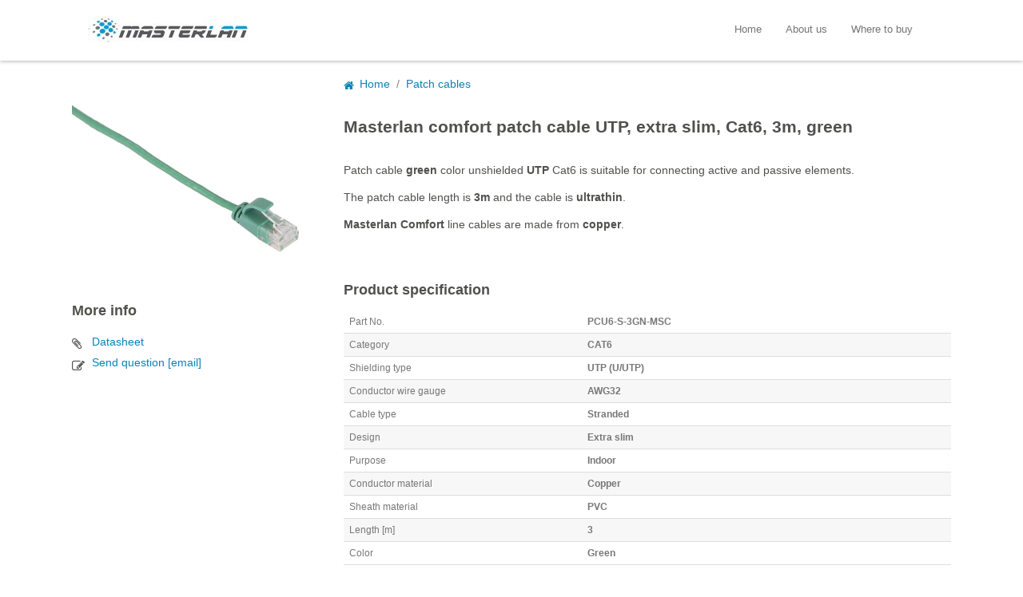

--- FILE ---
content_type: text/html; charset=utf-8
request_url: https://www.masterlan.eu/product.aspx?id=92289&masterlan-comfort-patch-cable-utp-extra-slim-cat6-3m-green
body_size: 9135
content:


<!DOCTYPE html>

<html>
<head><meta name="robots" content="index,follow" /><meta name="googlebot" content="index,follow,snippet,archive" /><meta name="author" content="Discomp s.r.o., https://www.discomp.cz/" /><meta name="description" content="Structured cabling system" /><meta name="keywords" content="Masterlan,optic cable,metalic cable,patchcord,cat 5e,cat 6,rj-45,connector,cable coupler,patch pannel,tool" /><meta property="og:type" content="website" /><meta property="og:description" content="Structured cabling system" /><meta property="og:url" content="http://www.masterlan.eu/" /><link rel="stylesheet" href="Styles/StyleSheet.css" type="text/css" /><link rel="icon" href="Images/favicon.png" type="image/png" /><title>
	
        Masterlan comfort patch cable UTP, extra slim, Cat6, 3m, green
        

</title>
    <script type="text/javascript" src="../js/jquery-1.11.0.min.js"></script>
    <script type="text/javascript" src="../js/jquery-migrate-1.2.1.min.js"></script>
    <script type="text/javascript" src="../js/slick.min.js"></script>
    <script type="text/javascript" src="../js/jquery.lazyload.min.js"></script>
</head>
<body>
    <form method="post" action="./product.aspx?id=92289&amp;masterlan-comfort-patch-cable-utp-extra-slim-cat6-3m-green" id="form1">
<div class="aspNetHidden">
<input type="hidden" name="__VIEWSTATE" id="__VIEWSTATE" value="XQtHVrN9nvPZAeJtn+yZJ1hbVucuj6nBdUAQs6fEVFt8KWhxGexMWJN0VM7Cbq0LAfZT0L5BKWCF1/gzbWogu6pG6CsoLOLorupkDE+8QTHEyHfbpl7mPchZLceXZmaWJwsc2CEfS1+C0lndReh36rs7tKwGZ573H12uXuaN0SN4q49KcNjU1sFLI/9i6+ylbu/qNloWkHlqjCTdiEljLGX9OEf9puwR7vH1eiZzElTn3HULlLV7pbqjDMfc7SeGd8HZcS2X9eoqaoP64UzbvK9eslxv75OnrC8/CQ1zIP0tLSo+4mJO4+Y2oNWnZY7RDX0Kqa9Wsv2yTRVSrjLH89+fraXR+RoK3OFYpVhcnhViNRye4zkfVdSnh6ySKWlyUl8krnzT7fJbk9Ybf+avdBYHsbeUV8HYjZZXoDtSuuViYCfAPsf9HKqPlEUYc7vVGKz/v+dGgqvBFTkxs5FwYbNd9t+4KYRtOHXFju6cHFSUYUqTQGmeaTg/kTtIpnybTWShCbAYypvTZqh2ruyEvQevkKWMvnwe3z4rqTCU+NN/F10xO7tkJTfnZ2aT+q+neBoEAGlUdEAEeSBjQYnoVhQngtVOQHeX4dgrOTcCS+V3TptZUf9v1Y7xXdQ4vqqMYiGhuabcO0shqp0RemCcqcjEtMB7V4522y5f5zT7H/XKg02nPfkWI0nNCnq/wpgrNi2z3Ajy0GodrKlcEa0F6q2Bh2G5jLDSxWa/Hy/g892lv9C7xWdeCpEL/bWH79qiNRl0eLh0KUE/5Y/J0GHmTZDFsmwaETh3Ext7Vss1NA5+g8OLzD+iyJAJDCBQ5of0qKNUIlmSd4C7XA/KOSAVjWFaboTQs0iCtBzPs7J+lavZq6jkzAzg+mO4GznZjHByXMJ1ZbL6gr7wYJVNTiK3FwLRkKow1pmzOaA5nfT0qhf6HSxDmK16QSYjgYrgNNpwQYlpxBuDIVXQI6Ym/ELZ9MZ/0owzXw3b4TLftS9x9wUc55eUFi6dWRqwcYjCNfBSW0bwGTaYIh1hYUPJFgG496HJUFge5wsYuvN5EczEoTAGjDUR0VVT6L6CHnJ9pzXrZlEI/0BVpvhC19rRheQ+SlDvx4Hg9b/dyUOP+FDEmIMwwVt/t0F1wSxQ/4Yjegzs79rWj68NTcG1nReeGNy5yUL86so4c4OooewjO1eO632nw3yKSx2RAWER/6uTA8ClWDPjTHuoEgsB7JndGmZzzABFbzB/MyuOwR0JKOrpfgksGBYuBobCOCK59RsiHQKG0NiDBucToGd6BeEhppdgSbjUYAXVNjTFHFTQ4/gAT13562XQohtyKGNF+rpGy6FeS+xrUHYwHDQW/kPXP5vJWKvPIJVta8f+xBqtS2A1M5gjUBbaVNF9ms902VhCLefUTxKJFirFjtngyqW1QGMlAm1ff7CMsERCO/IkOLH7M2H8+0/N1nBkqaCfM4PcuEHSAHdtw4lTCOHZPLewco5/RRAWDMAyNoN2RhW2x0Ykw1dBKAk7eGCWiBtBsj9HQOZ8gjGf2JULjDAt7lAQirPHju4HYPvL69cc4NtdR4UHjUgRQ3jXwCXWv/2sxJml/7RzQP4EC5vAqf/I6LQhPOypifICtoQW/tMjQqwGl2FJZNBAwQUiAFZ/Bv2LW4ZU2J4swfYOSiXH1M14aJuDScMjy09BWPoKafvrHb+REd2TMMSqYylpa5p/v+0j3h3UU2xYIshOrcD74auFedcK5C+m/[base64]/8t4RkkEiMzPOYTGzEiFq3lTj4s7Kuuq/UGTCs+HotPafULfZiUb+y7Zs1fJGGo3VDe36X0zTWCziIbfIrjn8mPf/G8Dm0nd5wENF2yy9HQi4G/JS2bI8Joxym5t5Nhc51f/LdfKsiV7BNiWUs4NLmJ+PI6rTZRfjCveuPlmwwaZ2E1qpTrwdrDtJYB/+hDtGV/REn98CTIWkE+pbthFIlLOOC+AB4BAK9byxJtrZnEa4ONODVju+uNk//OMZrmIuFE+rX+JhzPetkwg2B1NEowN6MdgDZZ4OBa+nCOHwybsr3uwXqkkwYqw+4l273EHXUL49I3uh9LJJ+eDZw8g13obX1yCqn54STbAIW5FzHvpkz4k7EUcTNkMUDJRlX20Kd7UrIm0whGV+O/Ul1nJmqXcsteQhYEOt2eTT7Mg22h70DMIHnzwMPIGUlZnJyD0A5TX/LLYaubOYX3MyTxzFWnJnRj+rBzfydH1BB89Qb8gTdjlc50/lkTIv7kXEMXf5bJ/oPGLGvOtJKlCS0X8Fek6y4aex5F019R19qAowfs0NAAwJy3SYP76YmjCfBkc/RBNDrzx6Xua/pZ5KPbnVCWgrUgBj6mJk0h/mY/xia/DxKPsTpQ69KT9mTbDe8pjPqCBT+VpQf37WnLXi3nuk8wd0wtaY+ZDkxTIbctRrboSXCNGamjlmXYhgTithEQBDFkw6ThxEsny+xqO8iXQhr33Jw0Jy/wQT62g1Q9OhVYKstSa4Brr5GTU6ToSIHHouUWCDpfFgXEwuNcgUW+HGb089NoXDS4Xh6VTXkPxpcpITW8E1DolZZDToCOSTFFctdUeDxDBpANQKf57wZZAn77dHYeNhzu4V1w9KjTRmpbnwHrJ1zvemjXrE7S9TGsvkfP5iUXNKeEjMeC3hg62xFY+sMtUzHR/UD6W/[base64]/AWdsp0f+iFf7akAeTFD8qry/GVNEeJ2LXMsO3/OQj3Fd/XyKZi9kTFPT3xGV5BfDHazdbImHEMMyB/Dwwit1JCg6fOUQ7O4o8KFMzM4MyLp9nYGzH7mMGa7nsQq8Jj+oYzbW6UPlfda8/iwW8vxJyDTcU+P/gSp+OVEXntDlOdRSqJEw46Evy2/BId3pnwfrlmuyseu/tWSNJSrgpFdlGHT0nRix3T565/K2IgMRVmSmjYvJqduvnFxIhoy3HvFblMTu4icPScJ3TtNbqbQ43DbwKRPdpb2iPsZEjw1BD41i7Xy7mOjvINk2cbKy5FbcwtuZg8UqJfEV+w9qnSu6ILg593OFDuC0hr0JuNULhLRfZT8X3NL2GY4XOApK+JTTsUuogfIIj3kU9YFKpjNqkgQv6qpNFPOuKW/+aPnZR/3hQbAmmAzMCgJeU8y154Aquy1d9UpbH9ZkQ4jvOBvR4W1POABFkzVOFZcf4o+cfMFOwzCMe1Vz3VRho+7FkUhK5Kg4c3yWtRp9jvZkKA9/r+Sk8wk+geRdAOqeM65/[base64]/LOEJK/TkKQFvR48vnckQwACpm0LxQaICLFyZJ0YgsK2jdf4ZPNtVUI+E+6fsObOgRFR12MIdSzWIAMYMzMun2z9rqzNa2yiaL8UUnYd2C0rDSKXlM8Ckzgq78rMl4IrJmR/miRWyV0e9KNYCBTBD9CxHQyfnuxNFTTDIVeIMa/pn6USFKTZ/jwiC0gwEk7Loe7DxhlWkTcFVg0IjPTpSiPxlPkGXciSjVSiw3GwkecpBETiqLeGsgRtOvVOmTVjVWkEJ3gslXSUC+2RJkJoUlyoNv3TsIAFE8D8K7Q+N2ghoUTs/ur7BmSBNiFKFEQV4AfWe6Q9Q3B0kByqGHdn7JhY7+YPx+JRtbA3xOXgVTCIjT+NpsTU/GOlhoOxnqLAnchumuzDVaO1vwvTEyosOn/YBtLuodUQ2TE2kSgLjZjL5HwdFdp68QbwjkS+kBkZDzFtp2J9OzQ8wHG8c3mQWSruDJcTMV1piU1YLqDtDPmhIx1WfcIeNsGRcx15FUoJUX7FVConc5z72F3T2fQMm8/AI7l9S+CIOzHrQzNSVGPFmtUvJaEtWpRGtTnx8M5aOQosot0Tab09ST6lK2P9n3EQ0cRdoLXHRMeLRlMTF9ZRXvcsVscUXxboLlK0LUqux9nA9RA2+TXJq4hhwzjn86Tc+0kzXkT7HNYA1zEK7KXE8yRXx3ce/GLx+9mVH7a2tqeY4Z1IFCsqFESJtfYPBq/[base64]/tlEtdLwabfND0PrssYKpT3ZVOTGaQoGXX90byeVpeMKRD9a72mkSTjhAwUw/vjy8pR+JTl8GwKKQXtKdlt0NxVsJdtwWluhEQa8GVubRnpBUBXy5xyTXQWa79eM6Jx5+8zJxl+JP7AR6nBg1znsmfoOJtcYKPlAzHmS+8KKR+1KFApp/Nr8EtAEXWCoZk80lKRMK6SgHITh6XoqACrxEfWFaLIOnMUHzDBVpoo0O2/SoMa+BMKKnIgjlnT5T5enNeXNXi5cUoa0YDiJvT8L76HNKBUKYgx+ubdCOtAb198MvF4CyG+VJkYXCHSKnx7ag==" />
</div>

<div class="aspNetHidden">

	<input type="hidden" name="__VIEWSTATEGENERATOR" id="__VIEWSTATEGENERATOR" value="986F59E2" />
</div>
            <div id="top">
                <div id="topwrapper">
                    <div id="logo">
                        <a Title="Masterlan" href="/"><img src="Images/masterlan_logo.jpg" alt="Masterlan logo" /></a>
                    </div>
                    <div id="pnl">
	
                    <ul id="nav">
                        <li><a id="link1" href="/">Home</a></li>
                        <li><a id="link2" href="about.aspx">About us</a></li>
                        <li><a id="link3" href="wheretobuy.aspx">Where to buy</a></li>
                    </ul>
                    
</div>
                </div>
            </div>


            <!-- start wrapper -->
            <div id="wrapper">
                <div id="content">
    <div id="productdetail">
        <div id="leftpart">

            <!-- gallery photos -->
            <div id="gallery">
            
                    <span class="sys-enl">
                        <img class="sys-enl" onclick="openGallery();currentSlide(1)" src="imga.ashx?id=2957555&amp;masterlan-comfort-patch-cable-utp-extra-slim-cat6-3m-green" alt="Masterlan comfort patch cable UTP, extra slim, Cat6, 3m, green" />
                    </span>
                
            
            </div>


            <!-- gallery photos -->
            <div id="screenGallery">
                <span class="close" title="close" onclick="closeGallery()">&times;</span>
                <span class="backgroundclose" onclick="closeGallery()"></span>
                
                        <span class="galleryproductname">Masterlan comfort patch cable UTP, extra slim, Cat6, 3m, green</span>
                    
                <div class="screenGallery-content">
                    
                            <div class="mySlides">
                                <img src="imga.ashx?id=2957555&amp;masterlan-comfort-patch-cable-utp-extra-slim-cat6-3m-green" alt="Masterlan comfort patch cable UTP, extra slim, Cat6, 3m, green" />
                                <a class="origpicture" href="imga.ashx?id=2957555&amp;masterlan-comfort-patch-cable-utp-extra-slim-cat6-3m-green" target="_blank"></a>
                            </div>
                        
                    <div class="demoGallery">
                        
                                <div class="column demo" onclick='currentSlide(1)'>
                                    <img src="imga.ashx?id=2957555&amp;masterlan-comfort-patch-cable-utp-extra-slim-cat6-3m-green" alt="Masterlan comfort patch cable UTP, extra slim, Cat6, 3m, green" />
                                </div>
                            
                    </div>
                </div>
                <a class="prev" onclick="plusSlides(-1)">&#10094;</a>
                <a class="next" onclick="plusSlides(1)">&#10095;</a>
            </div>

<script>

function openGallery() {
  document.getElementById('screenGallery').style.display = "block";
}

function closeGallery() {
  document.getElementById('screenGallery').style.display = "none";
}

var slideIndex = 1;
showSlides(slideIndex);

function plusSlides(n) {
  showSlides(slideIndex += n);
}

function currentSlide(n) {
  showSlides(slideIndex = n);
}

function showSlides(n) {
  var i;
  var slides = document.getElementsByClassName("mySlides");
  var dots = document.getElementsByClassName("demo");
  if (n > slides.length) {slideIndex = 1}
  if (n < 1) {slideIndex = slides.length}
  for (i = 0; i < slides.length; i++) {
      slides[i].style.display = "none";
  }
  for (i = 0; i < dots.length; i++) {
      dots[i].className = dots[i].className.replace(" active", "");
  }
  slides[slideIndex-1].style.display = "block";
  dots[slideIndex-1].className += " active";
}

$(document).keydown(function(e) {
    switch(e.which) {
        case 27: document.getElementById('screenGallery').style.display = "none"; //escape
        break;
        case 37: plusSlides(-1); // left
        break;
        case 38: plusSlides(-1); //top
        break;
        case 39: plusSlides(1); // right
        break;
        case 40: plusSlides(1); // down
        break;
        default: return; // exit this handler for other keys
    }
    e.preventDefault(); // prevent the default action (scroll / move caret)
});
</script>
            





            <!-- Download and info -->
            <div id="moreinfo">
                <h3>More info</h3>
                
                        <span class="infoitem"><a href="https://download.discomp.cz/Masterlan/datasheets/Masterlan_Patch_kabely.pdf">Datasheet</a></span>
                    
                

                
                        <span class="infoquestion"><a href="mailto:sales@discomp.cz?subject=Question about PCU6-S-3GN-MSC">Send question [email]</a></span>
                    
                

            </div>
            <!-- end of download and info part -->
        </div>
        <!-- end of left part -->



        <div id="rightpart">
        <!-- breadcrumps -->
        
                <ol class="breadcrumbs">
                    <li class="home"><a itemprop="url" href="/"><span itemprop="title">Home</span></a></li>
                    <li><a itemprop="url" href="Default.aspx?id=3124&amp;patch-cables"><span itemprop="title">Patch cables</span></a></li>
                </ol>
            
        







        
                    <h1>Masterlan comfort patch cable UTP, extra slim, Cat6, 3m, green</h1>
                    
            
        





        
                <div id="note"><p>Patch cable <b>green</b> color unshielded <b>UTP</b> Cat6 is suitable for connecting active and passive elements.</p>

<p>The patch cable length is <b>3m</b> and the cable is <b>ultrathin</b>.</p>

<p><b>Masterlan Comfort</b> line cables are made from <b>copper</b>.</p>

</div>
            
        



<!-- variants -->
<div id="variants">

        
        
</div>







    <!-- parameters -->
    <div id="specifications">
        <h3>Product specification</h3>
        
                <span class="paramrow">
                    <span class="left">Part No.</span>
                    <span class="right"><span>PCU6-S-3GN-MSC</span></span>
                </span>
            
        



        
                <span class="paramrow">
                    <span class="left"><span>Category</span></span>
                    <span class="right"><span>CAT6</span></span>
                </span>
            
                <span class="paramrow">
                    <span class="left"><span>Shielding type</span></span>
                    <span class="right"><span>UTP (U/UTP)</span></span>
                </span>
            
                <span class="paramrow">
                    <span class="left"><span>Conductor wire gauge</span></span>
                    <span class="right"><span>AWG32</span></span>
                </span>
            
                <span class="paramrow">
                    <span class="left"><span>Cable type</span></span>
                    <span class="right"><span>Stranded</span></span>
                </span>
            
                <span class="paramrow">
                    <span class="left"><span>Design</span></span>
                    <span class="right"><span>Extra slim</span></span>
                </span>
            
                <span class="paramrow">
                    <span class="left"><span>Purpose</span></span>
                    <span class="right"><span>Indoor</span></span>
                </span>
            
                <span class="paramrow">
                    <span class="left"><span>Conductor material</span></span>
                    <span class="right"><span>Copper</span></span>
                </span>
            
                <span class="paramrow">
                    <span class="left"><span>Sheath material</span></span>
                    <span class="right"><span>PVC</span></span>
                </span>
            
                <span class="paramrow">
                    <span class="left"><span>Length [m]</span></span>
                    <span class="right"><span>3</span></span>
                </span>
            
                <span class="paramrow">
                    <span class="left"><span>Color</span></span>
                    <span class="right"><span>Green</span></span>
                </span>
            
        
    </div>





    </div>
    <!-- end of right part -->

    </div>
    <!-- end of product detail -->


</div>
            </div>
            <!-- end wrapper -->


            <!-- start footer -->
            <div id="footer"><div class="wrapper"><p>&copy; 2026 <a href="https://www.discomp.cz">Discomp s.r.o.</a>, European network elements distributor.</p></div></div>
            <!-- end footer -->
    
        <script>
  (function(i,s,o,g,r,a,m){i['GoogleAnalyticsObject']=r;i[r]=i[r]||function(){
  (i[r].q=i[r].q||[]).push(arguments)},i[r].l=1*new Date();a=s.createElement(o),
  m=s.getElementsByTagName(o)[0];a.async=1;a.src=g;m.parentNode.insertBefore(a,m)
  })(window,document,'script','https://www.google-analytics.com/analytics.js','ga');

  ga('create', 'UA-54898834-2', 'auto');
  ga('send', 'pageview');

</script>

    </form>
</body>
</html>


--- FILE ---
content_type: text/css
request_url: https://www.masterlan.eu/Styles/StyleSheet.css
body_size: 3608
content:
body{color:#50504d;font-family:'Segoe UI',Tahoma,Geneva,Verdana,sans-serif;font-size:14px;background-color:#fff;margin:0;position:relative}
@font-face{font-family:FontDiscomp2;src:url('/Fonts/FontDiscomp2.ttf')}
*{box-sizing:border-box;-webkit-text-size-adjust:none !important;outline:none}
h1,h2,h3,h4{display:block;padding:0;font-weight:bold}
h1{margin:50px 0 20px 0;font-size:25px}
h2{margin:40px 0 20px 0;font-size:21px}
h3{margin:30px 0 15px 0;font-size:18px}
h4{margin:20px 0 15px 0;font-size:15px}
p{margin:10px 0;display:block;line-height:24px}
.cent{text-align:center !important}
a{color:#0884b5;text-decoration:none;transition:all 200ms}
a:hover{color:#066990;text-decoration:underline}
#wrapper{width:1100px;margin:auto;background:#fff;overflow:hidden;padding-top:77px;min-height:900px;padding-bottom:60px}
#top{width:100%;float:left;position:fixed;top:0;left:0;z-index:100;box-shadow:0 0 5px 0 rgba(50,50,50,.5)}
#topwrapper{width:1100px;margin:auto;background:#fff;overflow:hidden}
#logo{padding:20px;float:left}
#nav{list-style:none;padding-right:20px;float:right;margin:28px}
#nav li{float:left;padding-left:30px}
#nav li:first-child{padding-left:0}
#nav li a{color:#757575;text-decoration:none;font-size:13px}
#nav li a:hover{padding-bottom:4px;border-bottom:2px solid #4c8cb5;color:#aaa;transition:all 200ms}
#nav li a.active{padding-bottom:4px;border-bottom:2px solid #4c8cb5}
#content{float:left;width:100%}
#categorymenu{width:22%;float:left;padding:0 50px 20px 0}
#categorymenu a{width:100%;float:left;margin:0;padding:0;border-bottom:1px solid #eee;padding:6px;text-decoration:none}
#categorymenu a.special{color:grey}
#categorymenu a:last-child {border-bottom:none}
#categorymenu a:hover{background:rgba(8, 143, 200, 0.1)}
#categoryname{width:78%;float:right;text-align:left}
#ContentPlaceHolder1_products{width:78%;float:right}
#ContentPlaceHolder1_products tr,
#ContentPlaceHolder1_products td{width:100%;padding:0;margin:0}
#ContentPlaceHolder1_products td{border-bottom:1px solid #ddd}
#ContentPlaceHolder1_products tr:last-child td{border-bottom:none}
#ContentPlaceHolder1_products td a{padding:10px 0;float:left;width:100%;min-height:106px;position:relative}
#ContentPlaceHolder1_products td .picturebox{width:86px;height:86px;position:absolute;top:10px;left:10px;border:1px solid #fff;background:#fff;padding:3px}
#ContentPlaceHolder1_products td .picture{float:left;max-width:78px;height:auto;max-height:78px;transition:all 300ms}
#ContentPlaceHolder1_products td .box{float:left;margin:0;padding:20px 30px 0 104px;width:100%}
#ContentPlaceHolder1_products td h2{float:left;margin:0;padding:0;font-weight:600;font-size:16px;color:#0884b5;height:23px;overflow:hidden;width:100%}
#ContentPlaceHolder1_products td .name{float:left;height:23px;overflow:hidden}
#ContentPlaceHolder1_products td .partno{float:left;color:#999;font-size:14px}
#ContentPlaceHolder1_products td .status{position:absolute;top:35px;right:0;background:#0884b5;border-radius:20px;-webkit-border-radius:20px;-moz-border-radius:20px;height:27px;width:27px;line-height:20px;font-size:9px;color:#fff;padding:4px}
#ContentPlaceHolder1_products td:hover{background:#f9f9f9}
#ContentPlaceHolder1_products td:hover h2 span{text-decoration:underline}
#ContentPlaceHolder1_products td:hover .picturebox{border:1px solid #f1f1f1}
.banner{float:left;font-size:14px;border-bottom:1px solid #ccc;margin-bottom:20px;width:100%;height:280px;padding-top:20px;overflow:hidden;}
.banner .container{float:left;width:100%;height:200px;overflow:hidden;margin-bottom:60px;outline:none}
.banner .picbox{height:100%;overflow:hidden;width:300px;float:left}
.banner .picbox a{text-align:center;width:100%;float:left}
.banner .picbox a .picture{max-width:300px;max-height:200px;margin:0 auto}
.banner .box{overflow:hidden;padding:0 0 0 40px;height:200px}
.banner .box h2{height:28px;overflow:hidden;margin:20px 0 10px 0;padding:0}
.banner .box .readmore{padding:8px 15px;background:#0884b5;color:#fff;font-size:11px;border-radius:3px;-webkit-border-radius:3px;-moz-border-radius:3px;float:left;margin-top:15px}
.banner .box .readmore:hover{text-decoration:none;background:#0776a2}
.banner .box .shortnote{float:left;width:100%;max-height:94px;overflow:hidden;line-height:24px}
#productdetail{float:left;width:100%;padding-top:20px}
#productdetail #leftpart{float:left;width:300px;padding:20px 0}
#gallery{float:left;width:100%;padding-bottom:20px}
#gallery > span.sys-enl{float:left;width:100%}
#gallery > span.sys-gal-enl{float:left;padding:9px;border:1px solid #fff;min-height:100px;min-width:100px}
#gallery > span.sys-gal-enl:hover{border:1px solid #83c1da}
#gallery img{cursor:pointer}
#gallery img.sys-enl{max-width:300px;max-height:300px;margin:0 auto;display:block}
#gallery img.sys-gal-enl{max-width:80px;max-height:80px}
#productdetail #moreinfo{float:left;width:100%}
#productdetail #moreinfo span{float:left;width:100%}
#productdetail #moreinfo a{padding:5px 0 5px 25px;float:left;position:relative}
#productdetail #moreinfo a:before{position:absolute;left:0;top:7px;font-family:FontDiscomp2;content:"\f0c6";font-weight:normal;font-size:16px;color:#50504d}
#productdetail #moreinfo .infoquestion a:before{top:9px;content:"\f044"}
#productdetail #rightpart{padding:0 0 30px 40px;position:relative;float:right;width:800px}
#productdetail #rightpart h1{font-size:21px}
#productdetail #note{float:left;width:100%;padding-bottom:20px}
#productdetail .status{background:#0884b5;border-radius:20px;-webkit-border-radius:20px;-moz-border-radius:20px;height:35px;width:35px;line-height:24px;font-size:11px;color:#fff;padding:5px;margin:-6px 15px 0 0;position:absolute;top:35px;left:-45px}
#variants{float:left;width:100%}
#variants .variant {float:left;margin-right:10px;padding:6px 15px;margin-bottom:10px;border:1px solid #0884b5;border-radius:2px;-webkit-border-radius:2px;-moz-border-radius:2px;text-decoration:none;font-size:13px;transition:all 150ms}
#variants .variant:hover {background:#0884b5;color:#fff}
#variants span{float:left;padding:5px 15px 6px 0;margin-bottom:10px;border:1px solid #fff;}
#specifications{float:left;width:100%}
#specifications .paramrow{float:left;width:100%;padding:7px 7px;border-bottom:1px solid #ddd;font-size:12px;color:#777}
#specifications .paramrow:nth-child(odd){background:#f7f7f7}
#specifications .left{float:left;width:40%}
#specifications .right{overflow:hidden;font-weight:600}
#bottomlinks{padding-left:40px;float:right;width:800px}
#aboutus,
#sellers{width:100%;float:left}
#sellers #gmap{width:100%;float:left;margin-bottom:40px}
#sellers .seller{width:25%;padding:0 15px 0px 0;float:left;height:130px}
#sellers .seller > span{width:100%;float:left;font-size:12px}
#sellers .seller > .name{font-size:15px}
#sellers .country{font-weight:bold;}
#footer{background:#292929;float:left;width:100%;color:#aaaaaa}
#footer a{color:#eee}
#footer a:hover{text-decoration:none}
#footer #leftfoot{float:left;width:50%;padding:10px}
#footer #dislogo{color:#aaaaaa}
#footer #dislogo:before{font-family:FontDiscomp2;content:"\e600";font-weight:normal;font-size:65px}
#footer p{float:right;text-align:right;width:50%;margin:0;padding:33px 0}
#footer p a:hover{text-decoration:underline}
#footer .wrapper{width:1100px;margin:0 auto}
/* Slider - banner */
.slick-slider{position:relative;display:block;box-sizing:border-box;-webkit-user-select:none;-moz-user-select:none;-ms-user-select:none;user-select:none;-webkit-touch-callout:none;-khtml-user-select:none;-ms-touch-action:pan-y;touch-action:pan-y;-webkit-tap-highlight-color:transparent}
.slick-list{position:relative;display:block;overflow:hidden;margin:0;padding:0}
.slick-list:focus{outline:none}
.slick-list.dragging{cursor:pointer}
.slick-slider .slick-track,.slick-slider .slick-list{-webkit-transform:translate3d(0,0,0);-moz-transform:translate3d(0,0,0);-ms-transform:translate3d(0,0,0);-o-transform:translate3d(0,0,0);transform:translate3d(0,0,0)}
.slick-track{position:relative;top:0;left:0;display:block}
.slick-track:before,.slick-track:after{display:table;content:''}
.slick-track:after{clear:both}
.slick-slide{display:none;float:left;height:100%;min-height:1px}
.slick-slide.dragging img{pointer-events:none}
.slick-initialized .slick-slide{display:block}
.slick-loading .slick-slide{visibility:hidden}
.slick-vertical .slick-slide{display:block;height:auto;border:1px solid transparent}
.slick-arrow{display:none !important}
.slick-dots{position:absolute;top:240px;margin:0;padding:0 45%}
.slick-dots li{display:table-cell;}
.slick-dots li:before{font-family:FontDiscomp2;content:"\f111";font-size:14px;cursor:pointer;opacity:0.2;padding:5px}
.slick-dots li.slick-active:before{opacity:0.6}
.slick-dots li:hover:before{opacity:0.8}
.slick-dots li button{display:none}
/* product gallery */
#screenGallery{display:none;position:fixed;z-index:1000;padding-top:60px;left:0;top:0;width:100%;height:100%;overflow:auto;background-color:RGBA(0, 0, 0, 0.8)}
#screenGallery .screenGallery-content{position:relative;display:block;background-color:#fff;margin:auto;width:80%;height:80%;padding:40px 170px 40px 40px;overflow:hidden;-webkit-border-radius:3px;-moz-border-radius:3px;border-radius:3px}
#screenGallery .mySlides{display:none;height:100%;width:100%;text-align:center}
#screenGallery .mySlides:before{content:"";display:inline-block;height:100%;vertical-align:middle}
#screenGallery img{display:inline-block;max-height:100%;max-width:100%;vertical-align:middle}
#screenGallery .origpicture:before{position:absolute;top:20px;right:150px;font-family:FontDiscomp2;content:"\f03e";font-weight:normal;font-size:22px;color:#ddd}
#screenGallery .origpicture:hover:before{color:#0884b5}
#screenGallery .close{color:#fff;position:absolute;top:0;right:0;font-size:35px;padding:9px 14px;font-weight:700;cursor:pointer;z-index:1}
#screenGallery .backgroundclose{position:absolute;top:0;left:0;height:100%;width:100%}
#screenGallery .galleryproductname{margin:auto;width:80%;display:block;color:#fff;opacity:.8;font-size:15px;padding-bottom:10px}
#screenGallery .close:hover,#screenGallery .close:focus{color:#999;text-decoration:none;cursor:pointer}
#screenGallery .prev,
#screenGallery .next{cursor:pointer;position:absolute;top:50%;width:auto;z-index:1;padding:20px;margin-top:-50px;color:#fff;font-weight:700;font-size:40px;transition:.6s ease;border-radius:0 3px 3px 0;user-select:none;-webkit-user-select:none;text-decoration:none}
#screenGallery .next{right:0;border-radius:3px 0 0 3px}
#screenGallery .prev:hover,
#screenGallery .next:hover{background-color:rgba(0,0,0,0.8)}
#screenGallery .demoGallery{width:140px;position:absolute;right:0;top:0;height:100%;padding:15px 25px 15px 15px;background:#e5f2f8;overflow:auto;overflow-x:hidden}
#screenGallery .column{width:100px;height:100px;display:block;border:1px solid #d2d2d2;margin-bottom:10px;background:#fff;opacity:0.8}
#screenGallery .column:hover{border:1px solid #aaa}
#screenGallery .column.active,
#screenGallery .column.active:hover{border:2px solid #2090bc}
#screenGallery .column img{margin:0 auto;max-height:100%;max-width:100%;display:block;padding:5px}
#screenGallery .column.active img{padding:4px}
/*other*/
.marketingimg{max-width:300px}
.breadcrumbs{list-style:none;margin:0;padding:0;float:left;clear:both}
.breadcrumbs li{float:left}
.breadcrumbs li.home{padding:0 20px 0 0;;position:relative}
.breadcrumbs li.home:after{position:absolute;content:"/";right:8px;top:0;color:grey}
.breadcrumbs li.home a{padding-left:20px;position:relative}
.breadcrumbs li.home a:before{font-family:FontDiscomp2;content:"\f015";left:0;top:3px;position:absolute}

--- FILE ---
content_type: text/plain
request_url: https://www.google-analytics.com/j/collect?v=1&_v=j102&a=583045791&t=pageview&_s=1&dl=https%3A%2F%2Fwww.masterlan.eu%2Fproduct.aspx%3Fid%3D92289%26masterlan-comfort-patch-cable-utp-extra-slim-cat6-3m-green&ul=en-us%40posix&dt=Masterlan%20comfort%20patch%20cable%20UTP%2C%20extra%20slim%2C%20Cat6%2C%203m%2C%20green&sr=1280x720&vp=1280x720&_u=IEBAAEABAAAAACAAI~&jid=806164530&gjid=47730464&cid=1852028611.1768838737&tid=UA-54898834-2&_gid=64001752.1768838737&_r=1&_slc=1&z=341680939
body_size: -450
content:
2,cG-M914PKMBCL